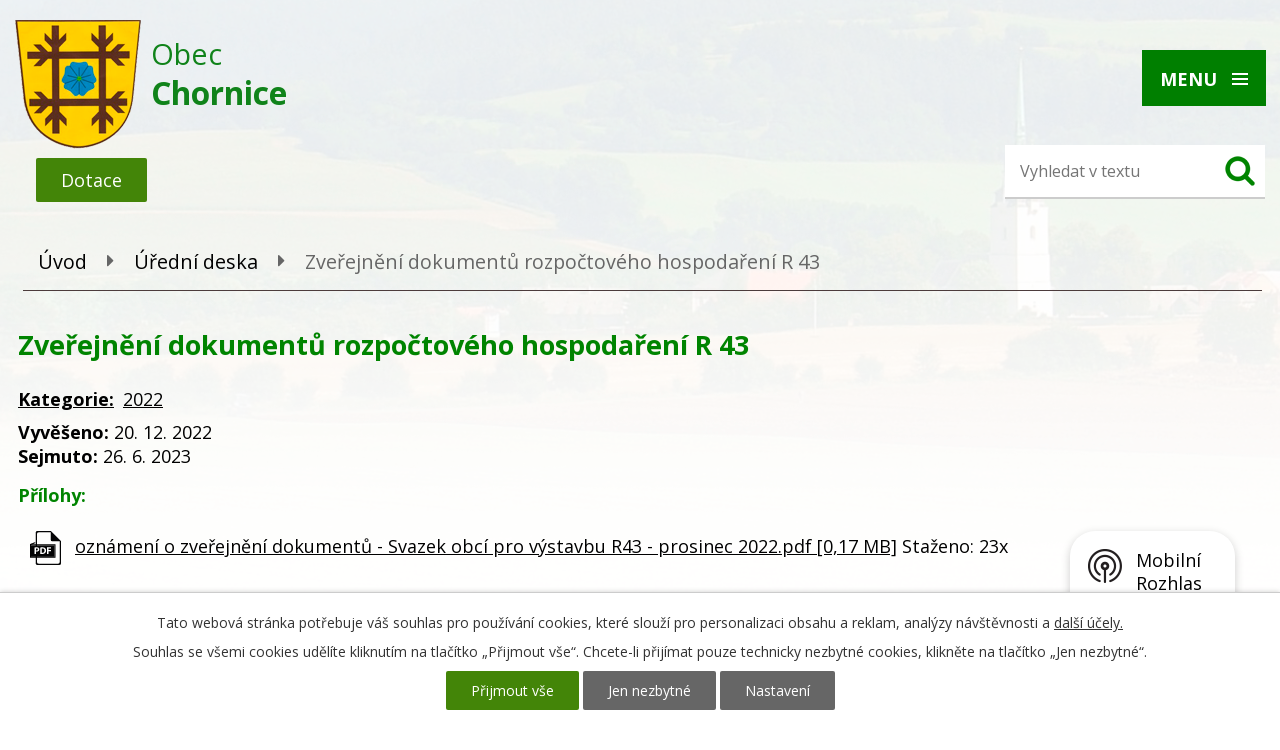

--- FILE ---
content_type: text/html; charset=utf-8
request_url: https://www.obecchornice.cz/uredni-deska?action=detail&id=674
body_size: 9297
content:
<!DOCTYPE html>
<html lang="cs" data-lang-system="cs">
	<head>



		<!--[if IE]><meta http-equiv="X-UA-Compatible" content="IE=EDGE"><![endif]-->
			<meta name="viewport" content="width=device-width, initial-scale=1, user-scalable=yes">
			<meta http-equiv="content-type" content="text/html; charset=utf-8" />
			<meta name="robots" content="index,follow" />
			<meta name="author" content="Antee s.r.o." />
			<meta name="description" content="Obec Chornice - úřední deska" />
			<meta name="keywords" content="Chornice, úřední deska" />
			<meta name="viewport" content="width=device-width, initial-scale=1, user-scalable=yes" />
<title>Zveřejnění dokumentů rozpočtového hospodaření R 43 | Obec Chornice - oficiální internetové stránky</title>

		<link rel="stylesheet" type="text/css" href="https://cdn.antee.cz/jqueryui/1.8.20/css/smoothness/jquery-ui-1.8.20.custom.css?v=2" integrity="sha384-969tZdZyQm28oZBJc3HnOkX55bRgehf7P93uV7yHLjvpg/EMn7cdRjNDiJ3kYzs4" crossorigin="anonymous" />
		<link rel="stylesheet" type="text/css" href="/style.php?nid=UVFWTUc=&amp;ver=1768399196" />
		<link rel="stylesheet" type="text/css" href="/css/libs.css?ver=1768399900" />
		<link rel="stylesheet" type="text/css" href="https://cdn.antee.cz/genericons/genericons/genericons.css?v=2" integrity="sha384-DVVni0eBddR2RAn0f3ykZjyh97AUIRF+05QPwYfLtPTLQu3B+ocaZm/JigaX0VKc" crossorigin="anonymous" />

		<script src="/js/jquery/jquery-3.0.0.min.js" ></script>
		<script src="/js/jquery/jquery-migrate-3.1.0.min.js" ></script>
		<script src="/js/jquery/jquery-ui.min.js" ></script>
		<script src="/js/jquery/jquery.ui.touch-punch.min.js" ></script>
		<script src="/js/libs.min.js?ver=1768399900" ></script>
		<script src="/js/ipo.min.js?ver=1768399889" ></script>
			<script src="/js/locales/cs.js?ver=1768399196" ></script>


		<link href="/uredni-deska?action=atom" type="application/atom+xml" rel="alternate" title="Úřední deska">
		<link href="/aktuality?action=atom" type="application/atom+xml" rel="alternate" title="Aktuality">
		<link href="/informace?action=atom" type="application/atom+xml" rel="alternate" title="Informace">
<link href="https://fonts.googleapis.com/css?family=Open+Sans:400,700&amp;subset=latin-ext" rel="stylesheet">
<script>
ipo.api.live('#ipocopyright', function(el) {
$(el).insertAfter("#ipocontainer");
});
ipo.api.live('#data-aggregator-calendar-6632666', function(el) {
$(el).appendTo(".kalendar-inner");
});
</script>
	</head>

	<body id="page2965834" class="subpage2965834"
			
			data-nid="11682"
			data-lid="CZ"
			data-oid="2965834"
			data-layout-pagewidth="1024"
			
			data-slideshow-timer="3"
			
						
				
				data-layout="responsive" data-viewport_width_responsive="1280"
			>



							<div id="snippet-cookiesConfirmation-euCookiesSnp">			<div id="cookieChoiceInfo" class="cookie-choices-info template_1">
					<p>Tato webová stránka potřebuje váš souhlas pro používání cookies, které slouží pro personalizaci obsahu a reklam, analýzy návštěvnosti a 
						<a class="cookie-button more" href="https://navody.antee.cz/cookies" target="_blank">další účely.</a>
					</p>
					<p>
						Souhlas se všemi cookies udělíte kliknutím na tlačítko „Přijmout vše“. Chcete-li přijímat pouze technicky nezbytné cookies, klikněte na tlačítko „Jen nezbytné“.
					</p>
				<div class="buttons">
					<a class="cookie-button action-button ajax" id="cookieChoiceButton" rel=”nofollow” href="/uredni-deska?id=674&amp;action=detail&amp;do=cookiesConfirmation-acceptAll">Přijmout vše</a>
					<a class="cookie-button cookie-button--settings action-button ajax" rel=”nofollow” href="/uredni-deska?id=674&amp;action=detail&amp;do=cookiesConfirmation-onlyNecessary">Jen nezbytné</a>
					<a class="cookie-button cookie-button--settings action-button ajax" rel=”nofollow” href="/uredni-deska?id=674&amp;action=detail&amp;do=cookiesConfirmation-openSettings">Nastavení</a>
				</div>
			</div>
</div>				<div id="ipocontainer">

			<div class="menu-toggler">

				<span>Menu</span>
				<span class="genericon genericon-menu"></span>
			</div>

			<span id="back-to-top">

				<i class="fa fa-angle-up"></i>
			</span>

			<div id="ipoheader">

				<a href="/" class="header-logo">
	<img src="/file.php?nid=11682&amp;oid=6631862" alt="Logo">
	<span class="top">Obec<br><strong>Chornice</strong></span>
</a>
<a href="https://www.google.cz/maps?q=obec+chornice&amp;rlz=1C5AVSZ_enCZ595CZ595&amp;um=1&amp;ie=UTF-8&amp;sa=X&amp;ved=0ahUKEwj19_OtxY3fAhWOEVAKHW8QBO0Q_AUIDigB" class="map" target="_blank" title="Kde nás najdete">Pardubický kraj</a>
<!-- <div class="pin">
<div class="eu" style="display: flex;">
<a href="/file.php?nid=11682&oid=7995935" target="_blank"><img src="/image.php?nid=11682&oid=6938487" alt="EU"></a>
<a href="/file.php?nid=11682&oid=9214904" target="_blank"><img src="/image.php?nid=11682&oid=9214734" alt="EU2" style="width: 347px; height: 68px;"></a>
</div>
</div> -->
<div class="subsidy">
	<div class="eu" style="display: flex;">
		<a class="action-button" href="/dotace">Dotace</a>
	</div>
</div>

<div class="row big-menu">
	<div class="big-menu-item item1 col-1-3">
		<div class="big-menu-title"><a href="/obecni-urad">Obecní úřad</a></div>
		<div class="big-menu-text">
			<ul class="seznam-HP"> <li><a href="/zakladni-informace">Základní informace</a></li><li><a href="/organizacni-struktura">Organizační struktura</a></li><li><a href="/poskytovani-informaci-prijem-podani">Poskytování informací, příjem podání</a></li><li><a href="/vyhlasky-zakony-a-usneseni-zastupitelstva">Vyhlášky, zákony, usnesení, nařízení</a></li><li><a href="/rozpocet">Rozpočet</a></li><li><a href="/elektronicka-podatelna">Elektronická podatelna</a></li><li><a href="https://cro.justice.cz/">Registr oznámení</a></li><li><a href="/verejne-zakazky">Veřejné zakázky</a></li><li><a href="/povinne-zverejnovane-informace">Povinně zveřejňované informace</a></li><li><a href="/sazby-za-pronajem-kd">Sazby za pronájem KD</a></li><li><a href="/gdpr">GDPR</a></li><li><a href="/informace-obce-o-odpadech">Informace obce o odpadech</a></li> </ul>
		</div>
	</div>
	<div class="big-menu-item item2 col-1-3">
		<div class="big-menu-title"><a href="/obec">Obec</a></div>
		<div class="big-menu-text">
			<ul class="seznam-HP"> <li><a href="/fotogalerie">Fotogalerie</a></li><li><a href="http://www.zschornice.cz">Škola</a></li><li><a href="/historie-obce">Historie obce</a></li><li><a href="http://www.tjsokolchornice.cz">TJ SOKOL</a></li><li><a href="http://www.sdhchornice.estranky.cz/">SDH Chornice</a></li><li><a href="https://www.moravskatrebova.cz/cs/urad-a-samosprava/otevrena-radnice/strategicke-rozvojove-dokumenty/uzemni-plany-obci/chornice-up/chornice-up.html">Územní plán</a></li><li><a href="/socialni-bydlleni-v-chornicich">Sociální bydlení v Chornicích</a></li><li><a href="/mobilni-rozhlas">Mobilní rozhlas</a></li> </ul>
		</div>
	</div>
	<div class="big-menu-item item3 col-1-3">
		<div class="big-menu-title"><a href="/okoli">Okolí</a></div>
		<div class="big-menu-text">
			<ul class="seznam-HP"> <li><a href="/akce-v-okoli">Akce v okolí</a></li><li><a href="/turistika">Turistika</a></li><li><a href="/pocasi">Počasí v okolí</a></li><li><a href="http://geoportal.gepro.cz/OBCE/Chornice">Mapa Geoportál</a></li> </ul>
		</div>
	</div>
</div>

<div class="elasticSearchForm elasticSearch-container" id="elasticSearch-form-2966783" >
	<h4 class="newsheader">Fulltextové vyhledávání</h4>
	<div class="newsbody">
<form action="/uredni-deska?id=674&amp;action=detail&amp;do=headerSection-elasticSearchForm-2966783-form-submit" method="post" id="frm-headerSection-elasticSearchForm-2966783-form">
<label hidden="" for="frmform-q">Fulltextové vyhledávání</label><input type="text" placeholder="Vyhledat v textu" autocomplete="off" name="q" id="frmform-q" value=""> 			<input type="submit" value="Hledat" class="action-button">
			<div class="elasticSearch-autocomplete"></div>
</form>
	</div>
</div>

<script >

	app.index.requireElasticSearchAutocomplete('frmform-q', "\/fulltextove-vyhledavani?do=autocomplete");
</script>
			</div>

			<div id="ipotopmenuwrapper">

				<div id="ipotopmenu">
<h4 class="hiddenMenu">Horní menu</h4>
<ul class="topmenulevel1"><li class="topmenuitem1 noborder" id="ipomenu6625383"><a href="/">Úvod</a></li><li class="topmenuitem1" id="ipomenu2965827"><a href="/obecni-urad">Obecní úřad</a><ul class="topmenulevel2"><li class="topmenuitem2" id="ipomenu2965828"><a href="/zakladni-informace">Základní informace</a></li><li class="topmenuitem2" id="ipomenu2965829"><a href="/organizacni-struktura">Organizační struktura</a></li><li class="topmenuitem2" id="ipomenu6558599"><a href="/poskytovani-informaci-prijem-podani">Poskytování informací, příjem podání</a></li><li class="topmenuitem2" id="ipomenu2965831"><a href="/vyhlasky-zakony-a-usneseni-zastupitelstva">Vyhlášky, zákony, usnesení, nařízení</a></li><li class="topmenuitem2" id="ipomenu2965832"><a href="/rozpocet">Rozpočet</a></li><li class="topmenuitem2" id="ipomenu2965833"><a href="/elektronicka-podatelna">Elektronická podatelna</a></li><li class="topmenuitem2" id="ipomenu7683481"><a href="https://cro.justice.cz/" target="_blank">Registr oznámení</a></li><li class="topmenuitem2" id="ipomenu2969073"><a href="/verejne-zakazky">Veřejné zakázky</a></li><li class="topmenuitem2" id="ipomenu2965837"><a href="/povinne-zverejnovane-informace">Povinně zveřejňované informace</a></li><li class="topmenuitem2" id="ipomenu6744259"><a href="/sazby-za-pronajem-kd">Sazby za pronájem KD</a></li><li class="topmenuitem2" id="ipomenu6744589"><a href="/gdpr">GDPR</a></li><li class="topmenuitem2" id="ipomenu10108796"><a href="/informace-obce-o-odpadech">Informace obce o odpadech</a></li></ul></li><li class="topmenuitem1 active" id="ipomenu2965834"><a href="/uredni-deska">Úřední deska</a></li><li class="topmenuitem1" id="ipomenu2969065"><a href="/aktuality">Aktuality</a><ul class="topmenulevel2"><li class="topmenuitem2" id="ipomenu7493620"><a href="/informace">Informace</a></li></ul></li><li class="topmenuitem1" id="ipomenu6625354"><a href="/obec">Obec</a><ul class="topmenulevel2"><li class="topmenuitem2" id="ipomenu2969075"><a href="/fotogalerie">Fotogalerie</a></li><li class="topmenuitem2" id="ipomenu2976876"><a href="http://www.zschornice.cz" target="_top">Škola</a></li><li class="topmenuitem2" id="ipomenu2969086"><a href="/historie-obce">Historie obce</a></li><li class="topmenuitem2" id="ipomenu3472323"><a href="http://www.tjsokolchornice.cz" target="_blank">TJ SOKOL</a></li><li class="topmenuitem2" id="ipomenu2976972"><a href="http://www.sdhchornice.estranky.cz/" target="_blank">SDH Chornice</a></li><li class="topmenuitem2" id="ipomenu6625373"><a href="https://www.moravskatrebova.cz/cs/urad-a-samosprava/otevrena-radnice/strategicke-rozvojove-dokumenty/uzemni-plany-obci/chornice-up/chornice-up.html" target="_blank">Územní plán</a></li><li class="topmenuitem2" id="ipomenu6938363"><a href="/socialni-bydlleni-v-chornicich">Sociální bydlení v Chornicích</a></li><li class="topmenuitem2" id="ipomenu8643721"><a href="/mobilni-rozhlas">Mobilní rozhlas</a></li></ul></li><li class="topmenuitem1" id="ipomenu6805499"><a href="/knihovna">Knihovna</a></li><li class="topmenuitem1" id="ipomenu6625305"><a href="/okoli">Okolí</a><ul class="topmenulevel2"><li class="topmenuitem2" id="ipomenu6625333"><a href="/akce-v-okoli">Akce v okolí</a></li><li class="topmenuitem2" id="ipomenu6625338"><a href="/turistika">Turistika</a></li><li class="topmenuitem2" id="ipomenu3443944"><a href="/pocasi">Počasí v okolí</a></li><li class="topmenuitem2" id="ipomenu2969090"><a href="http://geoportal.gepro.cz/OBCE/Chornice" target="_blank">Mapa Geoportál</a></li></ul></li><li class="topmenuitem1" id="ipomenu2997291"><a href="/uzitecne-odkazy">Užitečné odkazy</a><ul class="topmenulevel2"><li class="topmenuitem2" id="ipomenu4914450"><a href="/sberny-dvur">Sběrný dvůr</a></li><li class="topmenuitem2" id="ipomenu7705610"><a href="/rodinny-penzion">Rodinný penzion</a></li><li class="topmenuitem2" id="ipomenu5208928"><a href="/mistni-firmy">Místní firmy</a><ul class="topmenulevel3"><li class="topmenuitem3" id="ipomenu5209023"><a href="/elektro-plosiny-zdenek-schreiber">Elektro-plošiny Zdeněk Schreiber</a></li><li class="topmenuitem3" id="ipomenu5208932"><a href="/hospodarske-potreby-chornice">Hospodářské potřeby Chornice</a></li><li class="topmenuitem3" id="ipomenu5210465"><a href="/kadernictvi-iveta">Kadeřnictví Iveta</a></li><li class="topmenuitem3" id="ipomenu5210524"><a href="/hospudka-u-kostela">Hospůdka U Kostela</a></li><li class="topmenuitem3" id="ipomenu5212146"><a href="/mars-a-s-nastupnicka-spolecnost-kras-chornice-a-s">MarS a.s. (nástupnická společnost KRAS Chornice a.s.)</a></li><li class="topmenuitem3" id="ipomenu5216599"><a href="/coop-druzstvo-hb">COOP družstvo HB</a></li><li class="topmenuitem3" id="ipomenu5216907"><a href="/ceska-posta-s-p">Česká pošta, s. p.</a></li><li class="topmenuitem3" id="ipomenu5257130"><a href="/pneuservis-tovarek">PNEUSERVIS TOVÁREK</a></li><li class="topmenuitem3" id="ipomenu5309032"><a href="/ergo-spol-s-r-o">ERGO spol. s r.o.</a></li><li class="topmenuitem3" id="ipomenu5785558"><a href="/firma-topeni-plyn-voda-karel-zatloukal">Firma TOPENÍ, PLYN, VODA KAREL ZATLOUKAL</a></li><li class="topmenuitem3" id="ipomenu8086115"><a href="/malirske-a-nateracske-prace-stanislav-jachan">Malířské a natěračské práce Stanislav Jachan</a></li><li class="topmenuitem3" id="ipomenu8202956"><a href="/sberne-suroviny-kozelek">Sběrné suroviny Pavel Kozelek</a></li><li class="topmenuitem3" id="ipomenu8239482"><a href="/vykopove-prace-minibagrem-tomas-seidl">Výkopové práce minibagrem - Tomáš Seidl</a></li></ul></li><li class="topmenuitem2" id="ipomenu3332814"><a href="/zpravodaj">Zpravodaj</a></li><li class="topmenuitem2" id="ipomenu4220433"><a href="/povodnovy-plan-obce">Povodňový plán obce</a></li><li class="topmenuitem2" id="ipomenu4246709"><a href="/studie-proveditelnosti-prirode-blizkych-protipovodnovych-opatreni">Studie proveditelnosti přírodě blízkých protipovodňových opatření</a></li><li class="topmenuitem2" id="ipomenu3332815"><a href="/krajsky-urad">Krajský úřad</a></li><li class="topmenuitem2" id="ipomenu3332817"><a href="/cyklobus">Cyklobus</a></li><li class="topmenuitem2" id="ipomenu3332842"><a href="/zdravotnictvi">Zdravotnictví</a></li><li class="topmenuitem2" id="ipomenu3332860"><a href="/policie-cr">Policie ČR</a></li></ul></li><li class="topmenuitem1" id="ipomenu2976682"><a href="http://obecchornice.antee.cz/index.php?nid=11682&amp;lid=cs&amp;oid=2965828" target="_top">Kontakty</a></li></ul>
					<div class="cleartop"></div>
				</div>
			</div>
			<div id="ipomain">
				<div class="data-aggregator-calendar" id="data-aggregator-calendar-6632666">
	<h4 class="newsheader">Kalendář akcí</h4>
	<div class="newsbody">
<div id="snippet-mainSection-dataAggregatorCalendar-6632666-cal"><div class="blog-cal ui-datepicker-inline ui-datepicker ui-widget ui-widget-content ui-helper-clearfix ui-corner-all">
	<div class="ui-datepicker-header ui-widget-header ui-helper-clearfix ui-corner-all">
		<a class="ui-datepicker-prev ui-corner-all ajax" href="/uredni-deska?mainSection-dataAggregatorCalendar-6632666-date=202512&amp;id=674&amp;action=detail&amp;do=mainSection-dataAggregatorCalendar-6632666-reload" title="Předchozí měsíc">
			<span class="ui-icon ui-icon-circle-triangle-w">Předchozí</span>
		</a>
		<a class="ui-datepicker-next ui-corner-all ajax" href="/uredni-deska?mainSection-dataAggregatorCalendar-6632666-date=202602&amp;id=674&amp;action=detail&amp;do=mainSection-dataAggregatorCalendar-6632666-reload" title="Následující měsíc">
			<span class="ui-icon ui-icon-circle-triangle-e">Následující</span>
		</a>
		<div class="ui-datepicker-title">Leden 2026</div>
	</div>
	<table class="ui-datepicker-calendar">
		<thead>
			<tr>
				<th title="Pondělí">P</th>
				<th title="Úterý">Ú</th>
				<th title="Středa">S</th>
				<th title="Čtvrtek">Č</th>
				<th title="Pátek">P</th>
				<th title="Sobota">S</th>
				<th title="Neděle">N</th>
			</tr>

		</thead>
		<tbody>
			<tr>

				<td>

					<a data-tooltip-content="#tooltip-content-calendar-20251229-6632666" class="tooltip ui-state-default ui-datepicker-other-month" href="/aktuality/porad-vanocnich-a-novorocnich-bohosluzeb-konanych-v-kostele-sv-vavrince" title="Pořad vánočních a novoročních bohoslužeb konaných v kostele sv. Vavřince">29</a>
					<div class="tooltip-wrapper">
						<div id="tooltip-content-calendar-20251229-6632666">
							<div>Pořad vánočních a novoročních bohoslužeb konaných v kostele sv. Vavřince</div>
						</div>
					</div>
				</td>
				<td>

					<a data-tooltip-content="#tooltip-content-calendar-20251230-6632666" class="tooltip ui-state-default ui-datepicker-other-month" href="/aktuality/porad-vanocnich-a-novorocnich-bohosluzeb-konanych-v-kostele-sv-vavrince" title="Pořad vánočních a novoročních bohoslužeb konaných v kostele sv. Vavřince">30</a>
					<div class="tooltip-wrapper">
						<div id="tooltip-content-calendar-20251230-6632666">
							<div>Pořad vánočních a novoročních bohoslužeb konaných v kostele sv. Vavřince</div>
						</div>
					</div>
				</td>
				<td>

					<a data-tooltip-content="#tooltip-content-calendar-20251231-6632666" class="tooltip ui-state-default ui-datepicker-other-month" href="/kalendar-akci?date=2025-12-31" title="Pořad vánočních a novoročních bohoslužeb konaných v kostele sv. Vavřince,Pošta Chornice 31. 12.">31</a>
					<div class="tooltip-wrapper">
						<div id="tooltip-content-calendar-20251231-6632666">
							<div>Pořad vánočních a novoročních bohoslužeb konaných v kostele sv. Vavřince</div>
							<div>Pošta Chornice 31. 12.</div>
						</div>
					</div>
				</td>
				<td>

					<a data-tooltip-content="#tooltip-content-calendar-20260101-6632666" class="tooltip ui-state-default day-off holiday" href="/aktuality/porad-vanocnich-a-novorocnich-bohosluzeb-konanych-v-kostele-sv-vavrince" title="Pořad vánočních a novoročních bohoslužeb konaných v kostele sv. Vavřince">1</a>
					<div class="tooltip-wrapper">
						<div id="tooltip-content-calendar-20260101-6632666">
							<div>Pořad vánočních a novoročních bohoslužeb konaných v kostele sv. Vavřince</div>
						</div>
					</div>
				</td>
				<td>

						<span class="tooltip ui-state-default">2</span>
				</td>
				<td>

					<a data-tooltip-content="#tooltip-content-calendar-20260103-6632666" class="tooltip ui-state-default saturday day-off" href="/aktuality/trikralova-sbirka-2026" title="Tříkrálová sbírka">3</a>
					<div class="tooltip-wrapper">
						<div id="tooltip-content-calendar-20260103-6632666">
							<div>Tříkrálová sbírka</div>
						</div>
					</div>
				</td>
				<td>

						<span class="tooltip ui-state-default sunday day-off">4</span>
				</td>
			</tr>
			<tr>

				<td>

					<a data-tooltip-content="#tooltip-content-calendar-20260105-6632666" class="tooltip ui-state-default" href="/aktuality/opraveny-kalendar-svozu-odpadu-2026" title="Opravený kalendář svozu odpadů 2026">5</a>
					<div class="tooltip-wrapper">
						<div id="tooltip-content-calendar-20260105-6632666">
							<div>Opravený kalendář svozu odpadů 2026</div>
						</div>
					</div>
				</td>
				<td>

					<a data-tooltip-content="#tooltip-content-calendar-20260106-6632666" class="tooltip ui-state-default" href="/aktuality/opraveny-kalendar-svozu-odpadu-2026" title="Opravený kalendář svozu odpadů 2026">6</a>
					<div class="tooltip-wrapper">
						<div id="tooltip-content-calendar-20260106-6632666">
							<div>Opravený kalendář svozu odpadů 2026</div>
						</div>
					</div>
				</td>
				<td>

					<a data-tooltip-content="#tooltip-content-calendar-20260107-6632666" class="tooltip ui-state-default" href="/aktuality/opraveny-kalendar-svozu-odpadu-2026" title="Opravený kalendář svozu odpadů 2026">7</a>
					<div class="tooltip-wrapper">
						<div id="tooltip-content-calendar-20260107-6632666">
							<div>Opravený kalendář svozu odpadů 2026</div>
						</div>
					</div>
				</td>
				<td>

					<a data-tooltip-content="#tooltip-content-calendar-20260108-6632666" class="tooltip ui-state-default" href="/aktuality/opraveny-kalendar-svozu-odpadu-2026" title="Opravený kalendář svozu odpadů 2026">8</a>
					<div class="tooltip-wrapper">
						<div id="tooltip-content-calendar-20260108-6632666">
							<div>Opravený kalendář svozu odpadů 2026</div>
						</div>
					</div>
				</td>
				<td>

					<a data-tooltip-content="#tooltip-content-calendar-20260109-6632666" class="tooltip ui-state-default" href="/aktuality/opraveny-kalendar-svozu-odpadu-2026" title="Opravený kalendář svozu odpadů 2026">9</a>
					<div class="tooltip-wrapper">
						<div id="tooltip-content-calendar-20260109-6632666">
							<div>Opravený kalendář svozu odpadů 2026</div>
						</div>
					</div>
				</td>
				<td>

					<a data-tooltip-content="#tooltip-content-calendar-20260110-6632666" class="tooltip ui-state-default saturday day-off" href="/aktuality/opraveny-kalendar-svozu-odpadu-2026" title="Opravený kalendář svozu odpadů 2026">10</a>
					<div class="tooltip-wrapper">
						<div id="tooltip-content-calendar-20260110-6632666">
							<div>Opravený kalendář svozu odpadů 2026</div>
						</div>
					</div>
				</td>
				<td>

					<a data-tooltip-content="#tooltip-content-calendar-20260111-6632666" class="tooltip ui-state-default sunday day-off" href="/aktuality/opraveny-kalendar-svozu-odpadu-2026" title="Opravený kalendář svozu odpadů 2026">11</a>
					<div class="tooltip-wrapper">
						<div id="tooltip-content-calendar-20260111-6632666">
							<div>Opravený kalendář svozu odpadů 2026</div>
						</div>
					</div>
				</td>
			</tr>
			<tr>

				<td>

					<a data-tooltip-content="#tooltip-content-calendar-20260112-6632666" class="tooltip ui-state-default" href="/aktuality/opraveny-kalendar-svozu-odpadu-2026" title="Opravený kalendář svozu odpadů 2026">12</a>
					<div class="tooltip-wrapper">
						<div id="tooltip-content-calendar-20260112-6632666">
							<div>Opravený kalendář svozu odpadů 2026</div>
						</div>
					</div>
				</td>
				<td>

					<a data-tooltip-content="#tooltip-content-calendar-20260113-6632666" class="tooltip ui-state-default" href="/aktuality/opraveny-kalendar-svozu-odpadu-2026" title="Opravený kalendář svozu odpadů 2026">13</a>
					<div class="tooltip-wrapper">
						<div id="tooltip-content-calendar-20260113-6632666">
							<div>Opravený kalendář svozu odpadů 2026</div>
						</div>
					</div>
				</td>
				<td>

					<a data-tooltip-content="#tooltip-content-calendar-20260114-6632666" class="tooltip ui-state-default" href="/aktuality/opraveny-kalendar-svozu-odpadu-2026" title="Opravený kalendář svozu odpadů 2026">14</a>
					<div class="tooltip-wrapper">
						<div id="tooltip-content-calendar-20260114-6632666">
							<div>Opravený kalendář svozu odpadů 2026</div>
						</div>
					</div>
				</td>
				<td>

					<a data-tooltip-content="#tooltip-content-calendar-20260115-6632666" class="tooltip ui-state-default" href="/aktuality/opraveny-kalendar-svozu-odpadu-2026" title="Opravený kalendář svozu odpadů 2026">15</a>
					<div class="tooltip-wrapper">
						<div id="tooltip-content-calendar-20260115-6632666">
							<div>Opravený kalendář svozu odpadů 2026</div>
						</div>
					</div>
				</td>
				<td>

					<a data-tooltip-content="#tooltip-content-calendar-20260116-6632666" class="tooltip ui-state-default" href="/aktuality/opraveny-kalendar-svozu-odpadu-2026" title="Opravený kalendář svozu odpadů 2026">16</a>
					<div class="tooltip-wrapper">
						<div id="tooltip-content-calendar-20260116-6632666">
							<div>Opravený kalendář svozu odpadů 2026</div>
						</div>
					</div>
				</td>
				<td>

					<a data-tooltip-content="#tooltip-content-calendar-20260117-6632666" class="tooltip ui-state-default saturday day-off ui-state-highlight ui-state-active" href="/aktuality/opraveny-kalendar-svozu-odpadu-2026" title="Opravený kalendář svozu odpadů 2026">17</a>
					<div class="tooltip-wrapper">
						<div id="tooltip-content-calendar-20260117-6632666">
							<div>Opravený kalendář svozu odpadů 2026</div>
						</div>
					</div>
				</td>
				<td>

					<a data-tooltip-content="#tooltip-content-calendar-20260118-6632666" class="tooltip ui-state-default sunday day-off" href="/aktuality/opraveny-kalendar-svozu-odpadu-2026" title="Opravený kalendář svozu odpadů 2026">18</a>
					<div class="tooltip-wrapper">
						<div id="tooltip-content-calendar-20260118-6632666">
							<div>Opravený kalendář svozu odpadů 2026</div>
						</div>
					</div>
				</td>
			</tr>
			<tr>

				<td>

					<a data-tooltip-content="#tooltip-content-calendar-20260119-6632666" class="tooltip ui-state-default" href="/aktuality/opraveny-kalendar-svozu-odpadu-2026" title="Opravený kalendář svozu odpadů 2026">19</a>
					<div class="tooltip-wrapper">
						<div id="tooltip-content-calendar-20260119-6632666">
							<div>Opravený kalendář svozu odpadů 2026</div>
						</div>
					</div>
				</td>
				<td>

					<a data-tooltip-content="#tooltip-content-calendar-20260120-6632666" class="tooltip ui-state-default" href="/aktuality/opraveny-kalendar-svozu-odpadu-2026" title="Opravený kalendář svozu odpadů 2026">20</a>
					<div class="tooltip-wrapper">
						<div id="tooltip-content-calendar-20260120-6632666">
							<div>Opravený kalendář svozu odpadů 2026</div>
						</div>
					</div>
				</td>
				<td>

					<a data-tooltip-content="#tooltip-content-calendar-20260121-6632666" class="tooltip ui-state-default" href="/aktuality/opraveny-kalendar-svozu-odpadu-2026" title="Opravený kalendář svozu odpadů 2026">21</a>
					<div class="tooltip-wrapper">
						<div id="tooltip-content-calendar-20260121-6632666">
							<div>Opravený kalendář svozu odpadů 2026</div>
						</div>
					</div>
				</td>
				<td>

					<a data-tooltip-content="#tooltip-content-calendar-20260122-6632666" class="tooltip ui-state-default" href="/aktuality/opraveny-kalendar-svozu-odpadu-2026" title="Opravený kalendář svozu odpadů 2026">22</a>
					<div class="tooltip-wrapper">
						<div id="tooltip-content-calendar-20260122-6632666">
							<div>Opravený kalendář svozu odpadů 2026</div>
						</div>
					</div>
				</td>
				<td>

					<a data-tooltip-content="#tooltip-content-calendar-20260123-6632666" class="tooltip ui-state-default" href="/aktuality/opraveny-kalendar-svozu-odpadu-2026" title="Opravený kalendář svozu odpadů 2026">23</a>
					<div class="tooltip-wrapper">
						<div id="tooltip-content-calendar-20260123-6632666">
							<div>Opravený kalendář svozu odpadů 2026</div>
						</div>
					</div>
				</td>
				<td>

					<a data-tooltip-content="#tooltip-content-calendar-20260124-6632666" class="tooltip ui-state-default saturday day-off" href="/aktuality/opraveny-kalendar-svozu-odpadu-2026" title="Opravený kalendář svozu odpadů 2026">24</a>
					<div class="tooltip-wrapper">
						<div id="tooltip-content-calendar-20260124-6632666">
							<div>Opravený kalendář svozu odpadů 2026</div>
						</div>
					</div>
				</td>
				<td>

					<a data-tooltip-content="#tooltip-content-calendar-20260125-6632666" class="tooltip ui-state-default sunday day-off" href="/aktuality/opraveny-kalendar-svozu-odpadu-2026" title="Opravený kalendář svozu odpadů 2026">25</a>
					<div class="tooltip-wrapper">
						<div id="tooltip-content-calendar-20260125-6632666">
							<div>Opravený kalendář svozu odpadů 2026</div>
						</div>
					</div>
				</td>
			</tr>
			<tr>

				<td>

					<a data-tooltip-content="#tooltip-content-calendar-20260126-6632666" class="tooltip ui-state-default" href="/aktuality/opraveny-kalendar-svozu-odpadu-2026" title="Opravený kalendář svozu odpadů 2026">26</a>
					<div class="tooltip-wrapper">
						<div id="tooltip-content-calendar-20260126-6632666">
							<div>Opravený kalendář svozu odpadů 2026</div>
						</div>
					</div>
				</td>
				<td>

					<a data-tooltip-content="#tooltip-content-calendar-20260127-6632666" class="tooltip ui-state-default" href="/aktuality/opraveny-kalendar-svozu-odpadu-2026" title="Opravený kalendář svozu odpadů 2026">27</a>
					<div class="tooltip-wrapper">
						<div id="tooltip-content-calendar-20260127-6632666">
							<div>Opravený kalendář svozu odpadů 2026</div>
						</div>
					</div>
				</td>
				<td>

					<a data-tooltip-content="#tooltip-content-calendar-20260128-6632666" class="tooltip ui-state-default" href="/aktuality/opraveny-kalendar-svozu-odpadu-2026" title="Opravený kalendář svozu odpadů 2026">28</a>
					<div class="tooltip-wrapper">
						<div id="tooltip-content-calendar-20260128-6632666">
							<div>Opravený kalendář svozu odpadů 2026</div>
						</div>
					</div>
				</td>
				<td>

					<a data-tooltip-content="#tooltip-content-calendar-20260129-6632666" class="tooltip ui-state-default" href="/aktuality/opraveny-kalendar-svozu-odpadu-2026" title="Opravený kalendář svozu odpadů 2026">29</a>
					<div class="tooltip-wrapper">
						<div id="tooltip-content-calendar-20260129-6632666">
							<div>Opravený kalendář svozu odpadů 2026</div>
						</div>
					</div>
				</td>
				<td>

					<a data-tooltip-content="#tooltip-content-calendar-20260130-6632666" class="tooltip ui-state-default" href="/aktuality/opraveny-kalendar-svozu-odpadu-2026" title="Opravený kalendář svozu odpadů 2026">30</a>
					<div class="tooltip-wrapper">
						<div id="tooltip-content-calendar-20260130-6632666">
							<div>Opravený kalendář svozu odpadů 2026</div>
						</div>
					</div>
				</td>
				<td>

					<a data-tooltip-content="#tooltip-content-calendar-20260131-6632666" class="tooltip ui-state-default saturday day-off" href="/aktuality/opraveny-kalendar-svozu-odpadu-2026" title="Opravený kalendář svozu odpadů 2026">31</a>
					<div class="tooltip-wrapper">
						<div id="tooltip-content-calendar-20260131-6632666">
							<div>Opravený kalendář svozu odpadů 2026</div>
						</div>
					</div>
				</td>
				<td>

						<span class="tooltip ui-state-default sunday day-off ui-datepicker-other-month">1</span>
				</td>
			</tr>
		</tbody>
	</table>
</div>
</div>	</div>
</div>

				<div id="ipomainframe">
					<div id="ipopage">
<div id="iponavigation">
	<h5 class="hiddenMenu">Drobečková navigace</h5>
	<p>
			<a href="/">Úvod</a> <span class="separator">&gt;</span>
			<a href="/uredni-deska">Úřední deska</a> <span class="separator">&gt;</span>
			<span class="currentPage">Zveřejnění dokumentů rozpočtového hospodaření R 43</span>
	</p>

</div>
						<div class="ipopagetext">
							<div class="noticeBoard view-detail content">
								
								<h1>Zveřejnění dokumentů rozpočtového hospodaření R 43</h1>

<div id="snippet--flash"></div>
								
																	<hr class="cleaner">

		<div class="tags table-row auto type-tags">
		<a class="box-by-content" href="/uredni-deska?id=674&amp;action=detail&amp;do=tagsRenderer-clearFilter" title="Ukázat vše">Kategorie:</a>
		<ul>

			<li><a href="/uredni-deska?tagsRenderer-tag=2022&amp;id=674&amp;action=detail&amp;do=tagsRenderer-filterTag" title="Filtrovat podle 2022">2022</a></li>
		</ul>
	</div>
	<hr class="cleaner">
<div class="notice">
		<div class="dates table-row">
		<span>Vyvěšeno:</span>
20. 12. 2022	</div>
			<div class="dates table-row">
		<span>Sejmuto:</span>
26. 6. 2023	</div>
			<div class="paragraph description clearfix"></div>
</div>
<h3>Přílohy:</h3>
<div id="snippet-filesRenderer-files"><div class="files-editor">
	<ul class="files">
		<li>
			<span class="file-type file-type-pdf"></span>
			<a href="/uredni-deska?filesRenderer-objectId=9575057&amp;id=674&amp;action=detail&amp;do=filesRenderer-download" target="_blank">oznámení o zveřejnění dokumentů - Svazek obcí pro výstavbu R43 - prosinec 2022.pdf [0,17 MB]</a>
			<span class="file-download-counter">

				Staženo: 23x
			</span>
		</li>
	</ul>

</div>
</div><hr class="cleaner">
<div id="snippet--uploader"></div><a class='backlink' href='/uredni-deska'>Zpět na přehled</a>
															</div>
						</div>
					</div>


					

					

					<div class="hrclear"></div>
					<div id="ipocopyright">
<div class="copyright">
	<div class="row paticka">
	<div class="col-2-3 loga">
		<a href="http://www.krajprorodinu.cz/" target="_blank">
			<img src="/file.php?nid=11682&amp;oid=10263297" alt="sokol">
		</a>
		<a href="http://sokol.eu/" target="_blank">
			<img src="/file.php?nid=11682&amp;oid=6631856" alt="sokol">
		</a>
		<a href="https://www.pardubickykraj.cz/" target="_blank">
			<img src="/file.php?nid=11682&amp;oid=6631857" alt="kraj">
		</a>
		<a href="https://www.chcidatovku.cz" target="_blank">
			<img src="/image.php?nid=11682&amp;oid=9457025" alt="kraj">
		</a>
		<a href="http://www.regionmtj.cz/" target="_blank">
			<img src="/file.php?nid=11682&amp;oid=6631858" alt="region">
		</a>
		<a href="https://portal.gov.cz/obcan/" target="_blank">
			<img src="/file.php?nid=11682&amp;oid=6631859" alt="portal">
		</a>
		<a href="https://ovm.bezstavy.cz/v1/gAjSMBCR7kxMdXzobqkUQ8XC_PN4Yw/redirect">
<img src="https://ovm.bezstavy.cz/v1/gAjSMBCR7kxMdXzobqkUQ8XC_PN4Yw/b/468" alt="ČEZ Distribuce – Plánované odstávky" width="468" height="60"></a>
	</div>
	<div class="col-1-3 adresa">
		<h2>Obec</h2>
		<strong>Adresa: </strong>Jevíčská 41, 569 42 Chornice<br>
		<strong>Telefon: </strong><a href="tel:+420461327807">+420 461 327 807</a><br>
		<strong>E-mail: </strong><a href="mailto:obec.chornice@jevicko.net">obec.chornice@jevicko.net</a>
	</div>
</div>
<div class="footer-antee">
	<div class="row">
		© 2026 Obec Chornice, <a href="mailto:obec.chornice@jevicko.net">Kontaktovat webmastera</a>, <span id="links"><a href="/prohlaseni-o-pristupnosti">Prohlášení o přístupnosti</a>, <a href="/mapa-stranek">Mapa stránek</a></span><br>ANTEE s.r.o. - <a href="https://www.antee.cz" rel="nofollow">Tvorba webových stránek</a>, Redakční systém IPO
	</div>
</div>
</div>
					</div>
					<div id="ipostatistics">
<script >
	var _paq = _paq || [];
	_paq.push(['disableCookies']);
	_paq.push(['trackPageView']);
	_paq.push(['enableLinkTracking']);
	(function() {
		var u="https://matomo.antee.cz/";
		_paq.push(['setTrackerUrl', u+'piwik.php']);
		_paq.push(['setSiteId', 3472]);
		var d=document, g=d.createElement('script'), s=d.getElementsByTagName('script')[0];
		g.defer=true; g.async=true; g.src=u+'piwik.js'; s.parentNode.insertBefore(g,s);
	})();
</script>
<script >
	$(document).ready(function() {
		$('a[href^="mailto"]').on("click", function(){
			_paq.push(['setCustomVariable', 1, 'Click mailto','Email='+this.href.replace(/^mailto:/i,'') + ' /Page = ' +  location.href,'page']);
			_paq.push(['trackGoal', null]);
			_paq.push(['trackPageView']);
		});

		$('a[href^="tel"]').on("click", function(){
			_paq.push(['setCustomVariable', 1, 'Click telefon','Telefon='+this.href.replace(/^tel:/i,'') + ' /Page = ' +  location.href,'page']);
			_paq.push(['trackPageView']);
		});
	});
</script>
					</div>

					<div id="ipofooter">
						<div class="rozhlas-banner-container"><a class="rozhlas-banner__icon animated pulse" title="Zobrazit mobilní rozhlas" href="#"> <img src="/img/mobilni-rozhlas/banner_icon.png" alt="logo"> <span class="rozhlas-title">Mobilní <br>Rozhlas</span> <span class="rozhlas-subtitle">Novinky z úřadu přímo do vašeho telefonu</span> </a>
	<div class="rozhlas-banner">
		<div class="rozhlas-banner__close"><a title="zavřít"><img src="/img/mobilni-rozhlas/banner_close-icon.svg" alt="zavřít"></a></div>
		<div class="rozhlas-banner__logo"><a title="Mobilní rozhlas" href="https://www.mobilnirozhlas.cz/" target="_blank" rel="noopener noreferrer"> <img src="/img/mobilni-rozhlas/banner_mr_logo-dark.svg" alt="mobilní rozhlas"> </a></div>
		<div class="rozhlas-banner__text"><span>Důležité informace ze samosprávy <br>přímo do telefonu</span></div>
		<div class="rozhlas-banner__image"><img src="/img/mobilni-rozhlas/banner_foto.png" alt="foto aplikace"></div>
		<div class="rozhlas-banner__cta"><a class="rozhlas-banner-btn rozhlas-banner-btn--telefon" title="Odebírat" href="https://obecchornice.mobilnirozhlas.cz/registrace" target="_blank" rel="noopener noreferrer"> Odebírat zprávy do telefonu </a> <a class="rozhlas-banner-btn rozhlas-banner-btn--nastenka" title="Nástěnka" href="https://obecchornice.mobilnirozhlas.cz/" target="_blank" rel="noopener noreferrer"> Zobrazit nástěnku </a> <a class="rozhlas-banner-btn rozhlas-banner-btn--app" title="Aplikace" href="#"> Stáhnout mobilní aplikaci </a></div>
	</div>
</div>
<script>// <![CDATA[
	ipo.api.live('.rozhlas-banner-container', function(el) {
		$('.rozhlas-banner__icon').click(function(e) {
			$(el).toggleClass('open')
			if ($(el).hasClass('open')) {
				$('.rozhlas-banner').css('display', 'block')
			} else {
				$(el).removeClass('open')
				$('.rozhlas-banner').css('display', 'none')
			}
			e.preventDefault()
		})
		$('.rozhlas-banner__close a').click(function(e) {
			$(el).removeClass('open')
			$(el).find('.rozhlas-banner').css('display', 'none')
		})
	})
	// ]]></script>
					</div>
				</div>
			</div>
		</div>
	</body>
</html>
